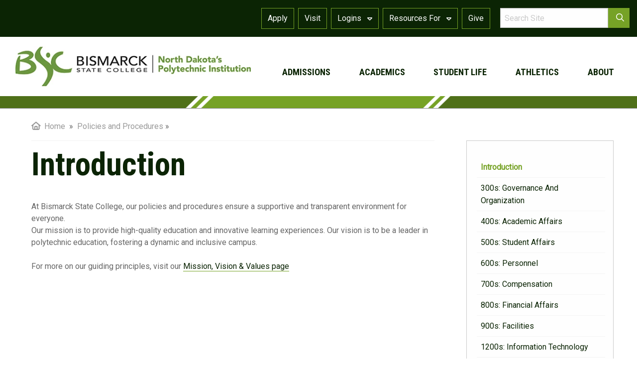

--- FILE ---
content_type: text/html; charset=utf-8
request_url: https://bismarckstate.edu/Policies-and-Procedures/100s-Introduction/
body_size: 37398
content:



<!DOCTYPE html>
<html lang="en">
<head>
    <title>Introduction | Bismarck State College</title>
    <meta name="keywords" content="policies, procedures, Bismarck State College, introduction policies, campus policies, governance, compliance, academic policies, student policies, administrative policies, NDUS policies, SBHE policies, BSC, North Dakota's Polytechnic Institution," /><meta name="description" content="Explore introductory policies at Bismarck State College, covering governance, compliance, academic guidelines, student regulations, and administrative procedures aligned with NDUS and SBHE policies. North Dakota's Polytechnic Institution." /><meta property="og:description" content="Explore introductory policies at Bismarck State College, covering governance, compliance, academic guidelines, student regulations, and administrative procedures aligned with NDUS and SBHE policies. North Dakota's Polytechnic Institution." /><meta property="og:title" content="Introduction" /><meta property="og:type" content="article" /><meta property="og:url" content="https://bismarckstate.edu/Policies-and-Procedures/100s-Introduction/" />
    <!-- Google Tag Manager -->
        <script>    (function (w, d, s, l, i) {
                w[l] = w[l] || []; w[l].push({ 'gtm.start':
        new Date().getTime(), event: 'gtm.js'
                }); var f = d.getElementsByTagName(s)[0],
        j = d.createElement(s), dl = l != 'dataLayer' ? '&l=' + l : ''; j.async = true; j.src =
        'https://www.googletagmanager.com/gtm.js?id=' + i + dl; f.parentNode.insertBefore(j, f);
            })(window, document, 'script', 'dataLayer', 'GTM-W8N6QTT');</script>
        <!-- End Google Tag Manager -->

    <!--chatbot-->
          <script type="text/javascript">
      (function(botId) {
        window.mongooseCadenceChat = {
          blobContainer: "https://stcadencechatprodassets.blob.core.windows.net/assets",
          botpressBotId: botId,
          clientFilename: "cadence-chat-v2.js",
          initFilename: "initialize-v2.js",
          host: "https://mongoose.botpress.cloud"
        };

        // Load Chat
        let el0 = document.createElement("script");
        el0.async = 1;
        el0.src = window.mongooseCadenceChat.blobContainer + "/" + window.mongooseCadenceChat.initFilename;
        const fse1 = document.getElementsByTagName("script")[0];
        fse1.parentNode.insertBefore(el0, fse1);
      })("bismarck-state-college-200022");
    </script>

    <meta name="HandheldFriendly" content="True">
    <meta name="MobileOptimized" content="320">
	<meta name="format-detection" content="telephone=no">
    <meta charset="utf-8">
    <meta http-equiv="X-UA-Compatible" content="IE=edge">
    <meta name="viewport" content="width=device-width, initial-scale=1.0">

    <link href="/includes/foundation/css/foundation.css" rel="stylesheet" />
    <link href="/includes/foundation/css/app-sub.css" rel="stylesheet" />
    <link href="/includes/foundation/css/stacktable.css" rel="stylesheet" />
    <link href="https://fonts.googleapis.com/css?family=Roboto|Roboto+Condensed:400,700&display=swap" rel="stylesheet">

    <link rel="apple-touch-icon" sizes="57x57" href="/includes/favicon/apple-icon-57x57.png" />
    <link rel="apple-touch-icon" sizes="60x60" href="/includes/favicon/apple-icon-60x60.png" />
    <link rel="apple-touch-icon" sizes="72x72" href="/includes/favicon/apple-icon-72x72.png" />
    <link rel="apple-touch-icon" sizes="76x76" href="/includes/favicon/apple-icon-76x76.png" />
    <link rel="apple-touch-icon" sizes="114x114" href="/includes/favicon/apple-icon-114x114.png" />
    <link rel="apple-touch-icon" sizes="120x120" href="/includes/favicon/apple-icon-120x120.png" />
    <link rel="apple-touch-icon" sizes="144x144" href="/includes/favicon/apple-icon-144x144.png" />
    <link rel="apple-touch-icon" sizes="152x152" href="/includes/favicon/apple-icon-152x152.png" />
    <link rel="apple-touch-icon" sizes="180x180" href="/includes/favicon/apple-icon-180x180.png" />
    <link rel="icon" type="image/png" sizes="192x192"  href="/includes/favicon/android-icon-192x192.png" />
    <link rel="icon" type="image/png" sizes="32x32" href="/includes/favicon/favicon-32x32.png" />
    <link rel="icon" type="image/png" sizes="96x96" href="/includes/favicon/favicon-96x96.png" />
    <link rel="icon" type="image/png" sizes="16x16" href="/includes/favicon/favicon-16x16.png" />
    <link rel="manifest" href="/includes/favicon/manifest.json" />
    <meta name="msapplication-TileColor" content="#ffffff">
    <meta name="msapplication-TileImage" content="/includes/favicon/ms-icon-144x144.png" />
    <meta name="theme-color" content="#ffffff">

      <script type="application/ld+json">
        {
          "@context": "https://schema.org",
          "@type": "CollegeOrUniversity",
          "url": "www.bismarckstate.edu",
          "name": "Bismarck State College",
          "contactPoint": {
            "@type": "ContactPoint",
            "telephone": "+1-701-224-5400",
            "contactType": "General Information"
          }
        }
    </script>
    
    <script src="/includes/js/jquery-3.3.1.min.js" type="text/javascript"></script>   
    <script src="/includes/js/jquery-ui-1.12.1.min.js" type="text/javascript"></script>
    <link href="/includes/js/css/jquery-1.12.1/jquery-ui-1.12.1.min.css" rel="stylesheet" />
</head>
<body>
    <!-- Google Tag Manager (noscript) -->
        <noscript><iframe src="https://www.googletagmanager.com/ns.html?id=GTM-W8N6QTT"
        height="0" width="0" style="display:none;visibility:hidden"></iframe></noscript>
        <!-- End Google Tag Manager (noscript) -->
    <form method="post" action="./" id="form1">
<div class="aspNetHidden">
<input type="hidden" name="__EVENTTARGET" id="__EVENTTARGET" value="" />
<input type="hidden" name="__EVENTARGUMENT" id="__EVENTARGUMENT" value="" />
<input type="hidden" name="__VIEWSTATE" id="__VIEWSTATE" value="/[base64]/[base64]" />
</div>

<script type="text/javascript">
//<![CDATA[
var theForm = document.forms['form1'];
if (!theForm) {
    theForm = document.form1;
}
function __doPostBack(eventTarget, eventArgument) {
    if (!theForm.onsubmit || (theForm.onsubmit() != false)) {
        theForm.__EVENTTARGET.value = eventTarget;
        theForm.__EVENTARGUMENT.value = eventArgument;
        theForm.submit();
    }
}
//]]>
</script>


<script src="/WebResource.axd?d=J2426utu5kEE3fdTiWc2kiFXcSQQTRqcRe8TQEg5GeR0CD0JHuPAUTBqQc8nFj-yxHynnEOph70UXiKQnhD_iJt1PpI1&amp;t=638883271099574018" type="text/javascript"></script>


<script src="/ScriptResource.axd?d=FpIkqUXiiww7A-CqAAjlcpBpaavawYJ3rEKfR6VvQ4WKVZ5qe4jJ9mZhK6eAUuVi4fD3TTjRsaOLx3bGtYcaeCuTeubNDB4rhpGm_oyOuS3AhUYbIJ2RNKf9hktux5zACXMsqjtmQLb0N1LGLJdLbIKekQJyrS1WwEErLdE2anbGfs1RDmU-xo0PdzpLGkbXit7irA2" type="text/javascript"></script>
<div class="aspNetHidden">

	<input type="hidden" name="__VIEWSTATEGENERATOR" id="__VIEWSTATEGENERATOR" value="4C925B74" />
	<input type="hidden" name="__SCROLLPOSITIONX" id="__SCROLLPOSITIONX" value="0" />
	<input type="hidden" name="__SCROLLPOSITIONY" id="__SCROLLPOSITIONY" value="0" />
	<input type="hidden" name="__EVENTVALIDATION" id="__EVENTVALIDATION" value="/wEdAAN0yCuXM+r7/55sHGz7YCyjSyisH4Mx8en6KCTxyuNtECcINm3pJb63R+IYww/d8Q3MIMRPHHvgWTTma8nTeybKkL540Q==" />
</div>
        <a class="sr-only" href="#content-container">Skip to main content</a>
        <h1 class="sr-only"><span id="lblPageTitle">Introduction</span> | Bismarck State College</h1>        
        <script type="text/javascript">
//<![CDATA[
Sys.WebForms.PageRequestManager._initialize('ctl00$smImages', 'form1', [], [], [], 90, 'ctl00');
//]]>
</script>

        <div id="toTheTop"><a href="#" class="to-top-btn"><i class="fa fa-angle-double-up"></i><span class="sr-only">to the top of the page</span></a></div>
        <div id="body-container">
            
            <div id="top-container-sub">
                

<div id="mobileOpenClose">
    <div id="nav-icon">
        <span></span>
        <span></span>
        <span></span>
    </div>
</div>
<div id="scrollDesktopMenu">            
    <ul>      
        <li><a href="/academics/">Academics</a></li>
        <li><a href="/admissions/">Admissions</a></li>
        <li><a href="/"><img src="/img/logo_small_w.png" alt="Home Page" /></a></li>
        <li><a href="/students/">Student Life</a></li>     
        <li><a href="/about/">About</a></li>          
    </ul>
</div>
<div id="scrollDesktopMenuMobile">
    <a href="/"><img src="/img/logo_small_w.png" alt="Home Page" /></a>
</div>
<div id="theMobileNavigation">
    <ul>
        <li><a href="/admissions/">Admissions</a><a href="#mobile-sub-nav2" id="moreArrow2" aria-label="show additional navigation items 2" class="more-arrow"><span class="sr-only">show additional nav menu 2</span></a><div id="mobile-sub-nav2" class="mobile-sub-nav"><ul><li><a href="/admissions/RequestInformation/" ><div class="drop-menu-nav-headline">Request Information</div></a></li><li><a href="/admissions/VisitCampus/" ><div class="drop-menu-nav-headline">Schedule a Visit</div></a></li><li><a href="/admissions/#studentResources" ><div class="drop-menu-nav-headline">How to Apply</div></a></li><li><a href="/admissions/Parents/" ><div class="drop-menu-nav-headline">Parents & Families</div></a></li><li><a href="/admissions/Contact/" ><div class="drop-menu-nav-headline">Contact Us</div></a></li><li><a href="/academics/registration/Flex-Start-Classes/" ><div class="drop-menu-nav-headline">Flex Start</div></a></li><li><a href="/admissions/Counselors/" ><div class="drop-menu-nav-headline">High School Counselors</div></a></li><li><a href="/academics/CollegeCreditinHighSchool/" ><div class="drop-menu-nav-headline">College Credit in HS (Dual Credit/Early Entry)</div></a></li><li><a href="https://bscflex.com/" target="_blank"><div class="drop-menu-nav-headline">Adult Students</div></a></li><li><a href="/admissions/PayingForCollege/" ><div class="drop-menu-nav-headline">Cost & Aid</div></a></li><li><a href="/admissions/payingforcollege/tuitionfees/WaiversandGuidelines/" >Waivers</a></li><li><a href="/admissions/PayingForCollege/" >Paying for College</a></li><li><a href="https://bismarckstate.edu/admissions/payingforcollege/applyingforaid/" target="_blank">Financial Aid</a></li><li><a href="/admissions/PayingForCollege/TuitionFees/" >Tuition & Fees</a></li><li><a href="/admissions/PayingForCollege/Scholarships/" >Scholarships</a></li><li><a href="/admissions/PayingForCollege/BillingPayment/" >Payment Options & Billing</a></li></ul></div></li>
        <li><a href="/academics/">Academics</a><a href="#mobile-sub-nav3" id="moreArrow3" aria-label="show additional navigation items 3" class="more-arrow"><span class="sr-only">show additional nav menu 3</span></a><div id="mobile-sub-nav3" class="mobile-sub-nav"><ul><li><a href="/academics/#academicsSearch" ><div class="drop-menu-nav-headline">Programs & Degrees</div></a></li><li><a href="https://bismarckstate.edu/bsc-online/degree/" target="_blank">Online Programs and Classes</a></li><li><a href="https://bscflex.com/" target="_blank"><div class="drop-menu-nav-headline">Adult Students</div></a></li><li><a href="https://bismarckstate.edu/academics/cbe/" target="_blank">Competency-Based Education</a></li><li><a href="/academics/CollegeCreditinHighSchool/" >Dual Credit & Early Entry</a></li><li><a href="/academics/programs/" >All Programs and Degrees</a></li><li><a href="/academics/academicresources/" ><div class="drop-menu-nav-headline">Academic Resources</div></a></li><li><a href="/academics/academicresources/campusconnectionhelp/ScheduleofClasses/" >Schedule of Classes</a></li><li><a href="/academics/registration/Flex-Start-Classes/" >Flex Start Classes</a></li><li><a href="https://shopbookstore.bismarckstate.edu/home.aspx" target="_blank">Bookstore</a></li><li><a href="/academics/academicresources/CampusConnectionHelp/" >Campus Connection Help</a></li><li><a href="http://catalog.bismarckstate.edu/" target="_blank">Catalog</a></li><li><a href="/academics/academicresources/Library/" >Library</a></li><li><a href="/academics/academicservices/" ><div class="drop-menu-nav-headline">Academic Services</div></a></li><li><a href="/academics/academicservices/AcademicTesting/" >Testing</a></li><li><a href="/academics/academicservices/tutoring/" >Tutoring</a></li><li><a href="https://bismarckstate.edu/academics/academicservices/prior/" target="_blank">Prior Learning</a></li><li><a href="/academics/academicservices/academicadvising/" >Academic Advising </a></li><li><a href="/academics/records/" ><div class="drop-menu-nav-headline">Academic Records</div></a></li><li><a href="/academics/records/personalinfo/" >Personal Information</a></li><li><a href="/academics/records/transcriptrequest/" >Transcript Request</a></li><li><a href="/academics/records/calendarsdeadlines/" >Calendar & Deadlines</a></li><li><a href="/academics/Registration/" >Registration</a></li><li><a href="https://bismarckstate.edu/academics/records/withdrawdrop/" target="_blank">Withdraw/Drop</a></li><li><a href="/academics/graduation/" ><div class="drop-menu-nav-headline">Graduation/Commencement</div></a></li><li><a href="/academics/graduation/diploma/" >Diploma Reorder</a></li><li><a href="/academics/graduation/prepare/" >Apply to Graduate</a></li><li><a href="/academics/graduation/ReverseTransfer/" >Reverse Transfer</a></li><li><a href="/bsc-online/" ><div class="drop-menu-nav-headline">Blackboard & Infobase</div></a></li></ul></div></li> 
        <li><a href="/students/">Student Life</a><a href="#mobile-sub-nav4" id="moreArrow4" aria-label="show additional navigation items 4" class="more-arrow"><span class="sr-only">show additional nav menu 4</span></a><div id="mobile-sub-nav4" class="mobile-sub-nav"><ul><li><a href="/students/campuslife/" ><div class="drop-menu-nav-headline">Student Life</div></a></li><li><a href="/students/campuslife/housingoptions/" >Housing Options</a></li><li><a href="/students/campuslife/Dining/" >Dining Service</a></li><li><a href="/students/campuslife/getinvolved/" >Get Involved</a></li><li><a href="/students/resources/studentunion/" >Student Union</a></li><li><a href="/students/campuslife/HealthandWellness/" >BSC Aquatic & Wellness Center</a></li><li><a href="https://bscmystics.com/landing/index" target="_blank"><div class="drop-menu-nav-headline">Athletics</div></a></li><li><a href="/employment/Student-Employment/" ><div class="drop-menu-nav-headline">Student Employment</div></a></li><li><a href="/students/services/" ><div class="drop-menu-nav-headline">Student Services</div></a></li><li><a href="https://bismarckstate.edu/events" target="_blank"><div class="drop-menu-nav-headline">Events</div></a></li><li><a href="/students/services/counseling/" >Mystic Advising & Counseling Center (MACC)</a></li><li><a href="https://bismarckstate.edu/students/services/careers/" target="_blank">Career Services</a></li><li><a href="https://bismarckstate.edu/students/services/counseling/PersonalCounseling/" target="_blank">Solution Focused Counseling</a></li><li><a href="/students/services/accessibility/" >Student Accessibility</a></li><li><a href="/students/resources/itsupport/" >IT Support</a></li><li><a href="https://bismarckstate.edu/military-and-veterans-affairs/" target="_blank">Military Affairs</a></li><li><a href="/students/resources/" ><div class="drop-menu-nav-headline">Student Resources</div></a></li><li><a href="/students/resources/HealthandSafety/" >Health and Safety</a></li><li><a href="/students/resources/studentpolicies/" >Student Policies</a></li><li><a href="/students/resources/handbook/" >Student Handbook</a></li><li><a href="/forms/GeneralConcernReport/" >Report a Concern</a></li></ul></div></li>
        <li><a href="https://bscathletics.com/" target="_blank">Athletics</a></li>
        <li><a href="/about/">About</a><a href="#mobile-sub-nav1" id="moreArrow1" aria-label="show additional navigation items 1" class="more-arrow"><span class="sr-only">show additional nav menu 1</span></a><div id="mobile-sub-nav1" class="mobile-sub-nav"><ul><li><a href="/about/FastFacts/" ><div class="drop-menu-nav-headline">Fast Facts</div></a></li><li><a href="/about/leadership/" ><div class="drop-menu-nav-headline">Leadership</div></a></li><li><a href="/polytechnic/What-is-a-Polytechnic/" ><div class="drop-menu-nav-headline">Polytechnic Institution</div></a></li><li><a href="/about/history/" ><div class="drop-menu-nav-headline">History</div></a></li><li><a href="https://bismarckstate.edu/about/visionmission/" target="_blank"><div class="drop-menu-nav-headline"> Vision and Mission</div></a></li><li><a href="https://bismarckstate.edu/about/accreditations/" target="_blank"><div class="drop-menu-nav-headline">Accreditation</div></a></li><li><a href="https://bismarckstate.edu/employment/" target="_blank"><div class="drop-menu-nav-headline">Employment</div></a></li><li><a href="/about/community/" ><div class="drop-menu-nav-headline">Community</div></a></li><li><a href="https://bismarckstate.edu/about/Campus-Facilities/" target="_blank"><div class="drop-menu-nav-headline">Campus Facilities</div></a></li><li><a href="/about/InstitutionalAssessment/" ><div class="drop-menu-nav-headline">Institutional Assessment</div></a></li><li><a href="/about/InstitutionalEffectiveness/" ><div class="drop-menu-nav-headline">Institutional Effectiveness</div></a></li><li><a href="/about/staff/" ><div class="drop-menu-nav-headline">Employee Directory</div></a></li><li><a href="https://bismarckstate.edu/about/consumer/" target="_blank"><div class="drop-menu-nav-headline">Consumer Information</div></a></li><li><a href="/about/contact/" ><div class="drop-menu-nav-headline">Contact Us</div></a></li></ul></div></li>
        <li>
            <a href="/resources/current-students/">Logins</a>
            <a href="#mobile-sub-navMyBSC" id="moreArrowMyBSC" class="more-arrow"><span class="sr-only">show more Logins</span></a>
            <div id="mobile-sub-navMyBSC" class="mobile-sub-nav">
                <ul>
                        <li><a href='https://online.bismarckstate.edu/' target="_blank" > Blackboard</a></li>
                    
                        <li><a href='https://my.bismarckstate.edu/_kgo_bismarck_main_campus/persona_selector/index' target="_blank" > myBSC Portal</a></li>
                    
                        <li><a href='https://studentadmin.connectnd.us/NDCSPRD/signon.html' target="_blank" > Campus Connection</a></li>
                    
                        <li><a href='https://login.microsoftonline.com/' target="_blank" > Email</a></li>
                    
                        <li><a href='/students/resources/itsupport/login/'  > Login Help</a></li>
                    </ul>
            </div>
        </li>  
        <li>
            <a href="/resources/">Resources For</a>
            <a href="#mobile-sub-navInfo" id="moreArrowInfo" class="more-arrow"><span class="sr-only">show more resources</span></a>
            <div id="mobile-sub-navInfo" class="mobile-sub-nav">
                <ul>
                        <li><a href='https://bismarckstate.edu/students/services/accessibility/digitalaccessibility/' target="_blank">Digital Accessibility</a></li>
                    
                        <li><a href='/resources/current-students/' >Current Students</a></li>
                    
                        <li><a href='/admissions/Parents/' >Parents & Families</a></li>
                    
                        <li><a href='https://bscflex.com/' target="_blank">Adult Students</a></li>
                    
                        <li><a href='/energy' >Energy</a></li>
                    
                        <li><a href='/cybersecurity' >Cybersecurity</a></li>
                    
                        <li><a href='/military-and-veterans-affairs/' >Military</a></li>
                    
                        <li><a href='/ContinuingEducation/' >Continuing Education</a></li>
                    
                        <li><a href='/resources/Faculty-and-Staff/' >Faculty & Staff</a></li>
                    
                        <li><a href='/alumnifoundation/' >Alumni & Foundation</a></li>
                    
                        <li><a href='/polytechnic' >Polytechnic</a></li>
                    
                        <li><a href='/students/resources/HealthandSafety/' >Health and Safety </a></li>
                    
                        <li><a href='/Policies-and-Procedures/' >Policies and Procedures</a></li>
                    </ul>
            </div>
        </li>       
    </ul>    
     <ul>
         <li><a href="https://bsc01.my.site.com/apply" target="_blank">Apply</a></li> 
         <li><a href="/admissions/visitcampus/">Visit</a></li>          
        <li><a href="/alumnifoundation/foundation/waystogive">Give</a></li>                       
        <li><a href="/search/"><i class="fa fa-search"></i> Search</a></li> 
    </ul>
</div>
<div id="top-row-mobile">
    <div class="grid-x">
        <div class="small-12 cell">
             <a href="/">
                <picture>                    
                    <source srcset="/img/home_master/logo_white_horizontal_poly.png?format=webp" type="image/webp">
                    <source srcset="/img/home_master/logo_white_horizontal_poly.png" type="image/png" style="width:100%;max-width:365px">
                    <img src="/img/home_master/logo_white_horizontal_poly.png" alt="Return to Homepage" />
                </picture>                
            </a> 
        </div>
        <div id="top-row-mobile-search" class="small-12 cell text-right">
            <a href="/search/"><i class="fas fa-search" aria-label="search" lang="en"></i><span class="sr-only">Search</span></a> 
        </div>
    </div>
</div>


<div id="top-row">
    <div id="navigation-row-upper-container">
        <div class="grid-container grid-x">
            <div class="small-2" id="iconContainer">
                &nbsp;               
            </div>
            <div class="small-10">
                <div class="grid-x" id="searchResourceContainer">
                    <div id="theTopResources" class="small-9 cell">   
                        <a href="https://bsc01.my.site.com/apply" target="_blank"><div class="navButton">Apply</div></a>
                        <a href="/admissions/visitcampus/"><div class="navButton">Visit</div></a> 
                        <div id="navMyBSC" class="navButton"><a href="/resources/Current-Students/">Logins&nbsp;<i class="fas fa-sort-down"></i></a>
                            <div id="myBSCDrop">
                                <ul>
                                        <li><a href='https://online.bismarckstate.edu/' target="_blank"> Blackboard</a></li>
                                    
                                        <li><a href='https://my.bismarckstate.edu/_kgo_bismarck_main_campus/persona_selector/index' target="_blank"> myBSC Portal</a></li>
                                    
                                        <li><a href='https://studentadmin.connectnd.us/NDCSPRD/signon.html' target="_blank"> Campus Connection</a></li>
                                    
                                        <li><a href='https://login.microsoftonline.com/' target="_blank"> Email</a></li>
                                    
                                        <li><a href='/students/resources/itsupport/login/' > Login Help</a></li>
                                    </ul>
                            </div>
                        </div> 
                        <div id="navResource" class="navButton"><a href="/resources/">Resources For&nbsp;<i class="fas fa-sort-down"></i></a>
                            <div id="resourceDrop">
                                <ul>
                                        <li><a href='https://bismarckstate.edu/students/services/accessibility/digitalaccessibility/' target="_blank">  Digital Accessibility</a></li>
                                    
                                        <li><a href='/resources/current-students/' >  Current Students</a></li>
                                    
                                        <li><a href='/admissions/Parents/' >  Parents & Families</a></li>
                                    
                                        <li><a href='https://bscflex.com/' target="_blank">  Adult Students</a></li>
                                    
                                        <li><a href='/energy' >  Energy</a></li>
                                    
                                        <li><a href='/cybersecurity' >  Cybersecurity</a></li>
                                    
                                        <li><a href='/military-and-veterans-affairs/' >  Military</a></li>
                                    
                                        <li><a href='/ContinuingEducation/' >  Continuing Education</a></li>
                                    
                                        <li><a href='/resources/Faculty-and-Staff/' >  Faculty & Staff</a></li>
                                    
                                        <li><a href='/alumnifoundation/' >  Alumni & Foundation</a></li>
                                    
                                        <li><a href='/polytechnic' >  Polytechnic</a></li>
                                    
                                        <li><a href='/students/resources/HealthandSafety/' >  Health and Safety </a></li>
                                    
                                        <li><a href='/Policies-and-Procedures/' >  Policies and Procedures</a></li>
                                    </ul>
                            </div>
                        </div>  
                        <a href="/alumnifoundation/foundation/waystogive"><div class="navButton">Give</div></a>
                    </div>
                    <div id="topNav_theTopSearchBox" class="small-3 cell" onkeypress="javascript:return WebForm_FireDefaultButton(event, &#39;topNav_lnkBtnTopSearch&#39;)">
	                           
                        <div class="grid-x">
                            <div class="small-10" id="topSearchBox">
                                <label class="sr-only" for="topNav_txtTopSearch">Site Search:</label><input name="ctl00$topNav$txtTopSearch" type="text" id="topNav_txtTopSearch" placeholder="Search Site" />
                            </div>
                            <div class="small-2" id="topSearchIcon">
                                <a id="topNav_lnkBtnTopSearch" href="javascript:__doPostBack(&#39;ctl00$topNav$lnkBtnTopSearch&#39;,&#39;&#39;)">
                                    <div><i class="fas fa-search" aria-label="search" lang="en"></i><span class="sr-only">Search</span></div>
                                </a>
                            </div>
                        </div>
                    
</div>                    
                </div> 
            </div>
        </div>
    </div>

    <div class="grid-container">
        <div class="grid-x" id="top-desktop-logo-button">
            <div id="logocell" class="small-5 cell">
                <a href="/">                    
                    <picture>                    
                        <source srcset="/img/logo_hor_500x117.png?format=webp" type="image/webp">
                        <source srcset="/img/logo_hor_500x117.png" type="image/png" style="width:100%;max-width:365px">
                        <img src="/img/logo_hor_500x117.png" alt="Bismarck State College - North Dakota's Polytechnic Institution" />
                    </picture>                
                </a>                
            </div>
            
            <div id="navCell" class="small-7 cell">
                <div id="navigation-row-lower" class="grid-container">
                <div id="navigation-row-lower-container">
                    <div id="navULcontain">
                        <ul>
                            <li><a href="/admissions/">admissions</a><div class="drop-menu"><div class="grid-x"><div class="medium-2 large-5 cell drop-menu-image"><img src="/uploads/MenuImages/menu_admissions_800x450.jpg" alt="photo of student for admissions" /><div class="drop-menu-image-caption">Bismarck State College offers a rich college experience with a tuition you can actually live with. </div></div><div class="medium-10 large-7 cell drop-menu-image-navigation"><div class="grid-x"><div class="small-6"><ul><li><a href="/admissions/RequestInformation/" ><div class="drop-menu-nav-headline">Request Information</div></a></li><li><a href="/admissions/VisitCampus/" ><div class="drop-menu-nav-headline">Schedule a Visit</div></a></li><li><a href="/admissions/#studentResources" ><div class="drop-menu-nav-headline">How to Apply</div></a></li><li><a href="/admissions/Parents/" ><div class="drop-menu-nav-headline">Parents & Families</div></a></li><li><a href="/admissions/Contact/" ><div class="drop-menu-nav-headline">Contact Us</div></a></li><li><a href="/academics/registration/Flex-Start-Classes/" ><div class="drop-menu-nav-headline">Flex Start</div></a></li><li><a href="/admissions/Counselors/" ><div class="drop-menu-nav-headline">High School Counselors</div></a></li></ul></div><div class="small-6"><ul><li><a href="/academics/CollegeCreditinHighSchool/" ><div class="drop-menu-nav-headline">College Credit in HS (Dual Credit/Early Entry)</div></a></li><li><a href="https://bscflex.com/" target="_blank"><div class="drop-menu-nav-headline">Adult Students</div></a></li><li><a href="/admissions/PayingForCollege/" ><div class="drop-menu-nav-headline">Cost & Aid</div></a></li><li><a href="/admissions/payingforcollege/tuitionfees/WaiversandGuidelines/" >Waivers</a></li><li><a href="/admissions/PayingForCollege/" >Paying for College</a></li><li><a href="https://bismarckstate.edu/admissions/payingforcollege/applyingforaid/" target="_blank">Financial Aid</a></li><li><a href="/admissions/PayingForCollege/TuitionFees/" >Tuition & Fees</a></li><li><a href="/admissions/PayingForCollege/Scholarships/" >Scholarships</a></li><li><a href="/admissions/PayingForCollege/BillingPayment/" >Payment Options & Billing</a></li></ul></div></div></div></div></div></li>                                                                    
                            <li><a href="/academics/">academics</a><div class="drop-menu"><div class="grid-x"><div class="medium-2 large-5 cell drop-menu-image"><img src="/uploads/MenuImages/academics800x450.jpg" alt="photo of student for academics" /></div><div class="medium-10 large-7 cell drop-menu-image-navigation"><div class="grid-x"><div class="small-6"><ul><li><a href="/academics/#academicsSearch" ><div class="drop-menu-nav-headline">Programs & Degrees</div></a></li><li><a href="https://bismarckstate.edu/bsc-online/degree/" target="_blank">Online Programs and Classes</a></li><li><a href="https://bismarckstate.edu/academics/cbe/" target="_blank">Competency-Based Education</a></li><li><a href="/academics/CollegeCreditinHighSchool/" >Dual Credit & Early Entry</a></li><li><a href="/academics/programs/" >All Programs and Degrees</a></li><li><a href="/academics/academicresources/" ><div class="drop-menu-nav-headline">Academic Resources</div></a></li><li><a href="/academics/academicresources/campusconnectionhelp/ScheduleofClasses/" >Schedule of Classes</a></li><li><a href="/academics/registration/Flex-Start-Classes/" >Flex Start Classes</a></li><li><a href="https://shopbookstore.bismarckstate.edu/home.aspx" target="_blank">Bookstore</a></li><li><a href="/academics/academicresources/CampusConnectionHelp/" >Campus Connection Help</a></li><li><a href="http://catalog.bismarckstate.edu/" target="_blank">Catalog</a></li><li><a href="/academics/academicresources/Library/" >Library</a></li><li><a href="/academics/academicservices/" ><div class="drop-menu-nav-headline">Academic Services</div></a></li><li><a href="/academics/academicservices/AcademicTesting/" >Testing</a></li><li><a href="/academics/academicservices/tutoring/" >Tutoring</a></li><li><a href="https://bismarckstate.edu/academics/academicservices/prior/" target="_blank">Prior Learning</a></li><li><a href="/academics/academicservices/academicadvising/" >Academic Advising </a></li></ul></div><div class="small-6"><ul><li><a href="https://bscflex.com/" target="_blank"><div class="drop-menu-nav-headline">Adult Students</div></a></li><li><a href="/academics/records/" ><div class="drop-menu-nav-headline">Academic Records</div></a></li><li><a href="/academics/records/personalinfo/" >Personal Information</a></li><li><a href="/academics/records/transcriptrequest/" >Transcript Request</a></li><li><a href="/academics/records/calendarsdeadlines/" >Calendar & Deadlines</a></li><li><a href="/academics/Registration/" >Registration</a></li><li><a href="https://bismarckstate.edu/academics/records/withdrawdrop/" target="_blank">Withdraw/Drop</a></li><li><a href="/academics/graduation/" ><div class="drop-menu-nav-headline">Graduation/Commencement</div></a></li><li><a href="/academics/graduation/diploma/" >Diploma Reorder</a></li><li><a href="/academics/graduation/prepare/" >Apply to Graduate</a></li><li><a href="/academics/graduation/ReverseTransfer/" >Reverse Transfer</a></li><li><a href="/bsc-online/" ><div class="drop-menu-nav-headline">Blackboard & Infobase</div></a></li></ul></div></div></div></div></div></li>
                            <li><a href="/students/">student life</a><div class="drop-menu"><div class="grid-x"><div class="medium-2 large-5 cell drop-menu-image"><img src="/uploads/MenuImages/BSC-Cornhole-448.jpg" alt="photo of student for student life" /><div class="drop-menu-image-caption">Life at BSC is about more than earning a degree. It’s your time to explore new interests, try new things and dive into the experiences you’ll remember for a lifetime.</div></div><div class="medium-10 large-7 cell drop-menu-image-navigation"><div class="grid-x"><div class="small-6"><ul><li><a href="/students/campuslife/" ><div class="drop-menu-nav-headline">Student Life</div></a></li><li><a href="/students/campuslife/housingoptions/" >Housing Options</a></li><li><a href="/students/campuslife/Dining/" >Dining Service</a></li><li><a href="/students/campuslife/getinvolved/" >Get Involved</a></li><li><a href="/students/resources/studentunion/" >Student Union</a></li><li><a href="/students/campuslife/HealthandWellness/" >BSC Aquatic & Wellness Center</a></li><li><a href="https://bscmystics.com/landing/index" target="_blank"><div class="drop-menu-nav-headline">Athletics</div></a></li><li><a href="/employment/Student-Employment/" ><div class="drop-menu-nav-headline">Student Employment</div></a></li><li><a href="https://bismarckstate.edu/events" target="_blank"><div class="drop-menu-nav-headline">Events</div></a></li></ul></div><div class="small-6"><ul><li><a href="/students/services/" ><div class="drop-menu-nav-headline">Student Services</div></a></li><li><a href="/students/services/counseling/" >Mystic Advising & Counseling Center (MACC)</a></li><li><a href="https://bismarckstate.edu/students/services/careers/" target="_blank">Career Services</a></li><li><a href="https://bismarckstate.edu/students/services/counseling/PersonalCounseling/" target="_blank">Solution Focused Counseling</a></li><li><a href="/students/services/accessibility/" >Student Accessibility</a></li><li><a href="/students/resources/itsupport/" >IT Support</a></li><li><a href="https://bismarckstate.edu/military-and-veterans-affairs/" target="_blank">Military Affairs</a></li><li><a href="/students/resources/" ><div class="drop-menu-nav-headline">Student Resources</div></a></li><li><a href="/students/resources/HealthandSafety/" >Health and Safety</a></li><li><a href="/students/resources/studentpolicies/" >Student Policies</a></li><li><a href="/students/resources/handbook/" >Student Handbook</a></li><li><a href="/forms/GeneralConcernReport/" >Report a Concern</a></li></ul></div></div></div></div></div></li>                          
                            <li><a href="https://bscathletics.com/" target="blank">athletics</a></li>
                            <li><a href="/about/">about</a><div class="drop-menu"><div class="grid-x"><div class="medium-2 large-5 cell drop-menu-image"><img src="/uploads/MenuImages/JSC_about800x450.jpg" alt="photo of student for about" /><div class="drop-menu-image-caption">Welcome to Bismarck State College and to your opportunity to discover the next version of you.</div></div><div class="medium-10 large-7 cell drop-menu-image-navigation"><div class="grid-x"><div class="small-6"><ul><li><a href="/about/FastFacts/" ><div class="drop-menu-nav-headline">Fast Facts</div></a></li><li><a href="/about/leadership/" ><div class="drop-menu-nav-headline">Leadership</div></a></li><li><a href="/polytechnic/What-is-a-Polytechnic/" ><div class="drop-menu-nav-headline">Polytechnic Institution</div></a></li><li><a href="/about/history/" ><div class="drop-menu-nav-headline">History</div></a></li><li><a href="https://bismarckstate.edu/about/visionmission/" target="_blank"><div class="drop-menu-nav-headline"> Vision and Mission</div></a></li><li><a href="https://bismarckstate.edu/about/accreditations/" target="_blank"><div class="drop-menu-nav-headline">Accreditation</div></a></li><li><a href="https://bismarckstate.edu/employment/" target="_blank"><div class="drop-menu-nav-headline">Employment</div></a></li></ul></div><div class="small-6"><ul><li><a href="/about/community/" ><div class="drop-menu-nav-headline">Community</div></a></li><li><a href="https://bismarckstate.edu/about/Campus-Facilities/" target="_blank"><div class="drop-menu-nav-headline">Campus Facilities</div></a></li><li><a href="/about/InstitutionalAssessment/" ><div class="drop-menu-nav-headline">Institutional Assessment</div></a></li><li><a href="/about/InstitutionalEffectiveness/" ><div class="drop-menu-nav-headline">Institutional Effectiveness</div></a></li><li><a href="/about/staff/" ><div class="drop-menu-nav-headline">Employee Directory</div></a></li><li><a href="https://bismarckstate.edu/about/consumer/" target="_blank"><div class="drop-menu-nav-headline">Consumer Information</div></a></li><li><a href="/about/contact/" ><div class="drop-menu-nav-headline">Contact Us</div></a></li></ul></div></div></div></div></div></li> 
                        </ul>
                    </div>
                </div>
                </div>
            </div>
        </div>
    </div> 
</div>


<style>
    #coronaUpdate {
        color:#FFF;
        font-size:1.5rem;
        font-family: 'Roboto', sans-serif;
        background:#5F801E !important;
        text-align:center;
        padding:1rem 1rem;
        border-bottom:1px solid #0B2404;
		display: none
    }
        #coronaUpdate a {
            color:#FFF;
            font-size:1.25rem !important;
            text-transform:uppercase;
            text-decoration:underline;
        }
        #coronaUpdate a:hover {
            color:#e7e7e7;           
        }
</style>
<div id="coronaUpdate">    
    <i class="fas fa-exclamation-triangle"></i>&nbsp;&nbsp;<a href="/news/Return-to-Campus/">BSC COVID UPDATES & INFORMATION</a>
</div>
                
            </div>
            
            <div id="header-container">
                
                <div id="pnlNonFeatureImage">
	
                    <div class="grid-container">
                        <div id="nonFeatured"></div>
                        
                        <div id="NonfeaturedTextContent"></div>
                    </div>
                
</div>
            </div>

            <div id="content-container">
                <div class="grid-container">
                    <div class="grid-x">
                        <div id="subNavmobileOpenClose">
                            <div id="subnav-icon">
                                <span></span>
                                <span></span>
                                <span></span>
                            </div>
                        </div>
                        <div id="subpageNavigation" class="small-12 large-3 cell large-order-2">
	
<div id="nav-wrap">  
    
            
<ul class="subpage-nav">
<li>
            
            
            
            <a id="cms6nav_rpt_siteNav_linkNavURL_0" class="subpage-nav-active" href="/Policies-and-Procedures/100s-Introduction/" target="_self">Introduction</a>            
        
            
</li>
<li>
            
            
            
            <a id="cms6nav_rpt_siteNav_linkNavURL_1" class="subpage-nav" href="/Policies-and-Procedures/300s-Governance-and-Organization/" target="_self">300s: Governance and Organization</a>            
        
            
</li>
<li>
            
            
            
            <a id="cms6nav_rpt_siteNav_linkNavURL_2" class="subpage-nav" href="/Policies-and-Procedures/400s-Academic-Affairs/" target="_self">400s: Academic Affairs</a>            
        
            
</li>
<li>
            
            
            
            <a id="cms6nav_rpt_siteNav_linkNavURL_3" class="subpage-nav" href="/Policies-and-Procedures/500s-Student-Affairs/" target="_self">500s: Student Affairs</a>            
        
            
</li>
<li>
            
            
            
            <a id="cms6nav_rpt_siteNav_linkNavURL_4" class="subpage-nav" href="/Policies-and-Procedures/600s-Personnel/" target="_self">600s: Personnel</a>            
        
            
</li>
<li>
            
            
            
            <a id="cms6nav_rpt_siteNav_linkNavURL_5" class="subpage-nav" href="/Policies-and-Procedures/700s-Compensation/" target="_self">700s: Compensation</a>            
        
            
</li>
<li>
            
            
            
            <a id="cms6nav_rpt_siteNav_linkNavURL_6" class="subpage-nav" href="/Policies-and-Procedures/800s-Financial-Affairs/" target="_self">800s: Financial Affairs</a>            
        
            
</li>
<li>
            
            
            
            <a id="cms6nav_rpt_siteNav_linkNavURL_7" class="subpage-nav" href="/Policies-and-Procedures/900s-Facilities/" target="_self">900s: Facilities</a>            
        
            
</li>
<li>
            
            
            
            <a id="cms6nav_rpt_siteNav_linkNavURL_8" class="subpage-nav" href="/Policies-and-Procedures/1200s-Information-Technology/" target="_self">1200s: Information Technology</a>            
        
            
</li>
<li>
            
            
            
            <a id="cms6nav_rpt_siteNav_linkNavURL_9" class="subpage-nav" href="/Policies-and-Procedures/1900s-Miscellaneous/" target="_self">1900s: Miscellaneous</a>            
        
    
</li>
</ul>
</li>
</ul>
</div>




</div>
                        <div id="subpageContent" class="small-12 large-9 cell large-order-1">
	 
                            
<div role="menu" id="tunNav-container">
    <span id="tnav_tunnelNav"><a role="menuitem" class="breadlink" href="/"><i class="fa fa-home"></i>&nbsp;&nbsp;Home</a> &nbsp;&raquo;&nbsp;&nbsp;<a role="menuitem" class="breadlink" href="/Policies-and-Procedures/">Policies and Procedures</a>&nbsp;&raquo;&nbsp;&nbsp;</span>
</div>
                            


<!-- Add your page title content markup here -->

<h1 class="page-title">
    <span id="TopContentArea_CMSPage11141_CMSMainTitleLabel">Introduction</span>
</h1>


                            <div class="wysiwyg">
    
    
    <span id="MainContentArea_ContentModule9970_CMSContentLabel">At Bismarck State College, our policies and procedures ensure a supportive and transparent environment for everyone.<br />
Our mission is to provide high-quality education and innovative learning experiences. Our vision is to be a leader in polytechnic education, fostering a dynamic and inclusive campus.<br />
<br />
For more on our guiding principles, visit our <a href="https://bismarckstate.edu/about/visionmission/" target="_blank">Mission, Vision &amp; Values page</a><br />
&nbsp;</span>
</div>  

<!-- the question is, can we update this feature to appear below the content  -->


                            
                        
</div>                       
                   </div> 
                </div>
            </div>
           
            

            

<div id="footer-middle">
    <div class="grid-container grid-x" id="footer-middle-grid-x">
        <div class="small-12 large-3">
            <a href="/"><img src="/img/logo_hor_393x117.png" alt="Bismarck State College Logo footer section"/></a>
        </div>
        <div class="small-12 large-3">
            1500 Edwards Avenue<br />
            Bismarck, ND 58506, USA<br />
            701.224.5400 or 1.800.445.5073<br />
            TEXT 701.390.1075
        </div>
        <div id="footer-social" class="small-12 large-6">
            <a href="https://www.facebook.com/bismarckstate" target="_blank"><i class="fa-brands fa-facebook-f"></i><span class="sr-only">Follow Us on Facebook</span></a>&nbsp;
            <a href="https://twitter.com/Bismarck_State" target="_blank"><i class="fa-brands fa-x-twitter"></i><span class="sr-only">BSC Twitter Account</span></a>
            <a href="https://www.youtube.com/user/bismarckstatecollege" target="_blank" title="YouTube"><i class="fa-brands fa-youtube"></i><span class="sr-only">YouTube</span></a>
            <a href="https://vimeo.com/bismarckstate" target="_blank" title="Vimeo" ><i class="fa-brands fa-vimeo-v"></i><span class="sr-only">BSC Vimeo Account</span></a>
            <a href="http://bismarckstate.meritpages.com" target="_blank" title="Visit Merit"><i></i><span class="icon-merit"></span><span class="sr-only">BSC Merit Pages</span></a>                                                
        </div>
    </div>
</div>

<div id="footer-top">
    <div class="grid-container grid-x">
        <div class="small-12 medium-5">
            <h3>Resources For</h3>
            <ul id="footer-resources">
                    <li><a href='https://bismarckstate.edu/students/services/accessibility/digitalaccessibility/'>Digital Accessibility</a></li>
                
                    <li><a href='/resources/current-students/'>Current Students</a></li>
                
                    <li><a href='/admissions/Parents/'>Parents & Families</a></li>
                
                    <li><a href='https://bscflex.com/'>Adult Students</a></li>
                
                    <li><a href='/energy'>Energy</a></li>
                
                    <li><a href='/cybersecurity'>Cybersecurity</a></li>
                
                    <li><a href='/military-and-veterans-affairs/'>Military</a></li>
                
                    <li><a href='/ContinuingEducation/'>Continuing Education</a></li>
                
                    <li><a href='/resources/Faculty-and-Staff/'>Faculty & Staff</a></li>
                
                    <li><a href='/alumnifoundation/'>Alumni & Foundation</a></li>
                
                    <li><a href='/polytechnic'>Polytechnic</a></li>
                
                    <li><a href='/students/resources/HealthandSafety/'>Health and Safety </a></li>
                
                    <li><a href='/Policies-and-Procedures/'>Policies and Procedures</a></li>
                </ul>
        </div>                    
        <div class="small-12 medium-7">  
            <h3>Quick Links</h3>
            <ul id="footer-quicklinks">
                
                    <li><a href='https://bismarckstate.edu/students/resources/HealthandSafety/CampusSafety/' Target='_self'>BSC Campus Police</a></li>
                
                    <li><a href='/about/contact/' Target='_self'>Contact Us</a></li>
                
                    <li><a href='/about/staff/' Target='_self'>Directory</a></li>
                
                    <li><a href='/academics/academicresources/Library/' Target='_self'>Library</a></li>
                
                    <li><a href='/students/resources/MysticID/' Target='_self'>Mystic Card</a></li>
                
                    <li><a href='/students/resources/itsupport/MysticPrint/' Target='_self'>Mystic Print</a></li>
                
                    <li><a href='https://bismarckstate.edu/uploads/0/BSC_CampusMap_022119.pdf' Target='_blank'>Campus Map</a></li>
                
                    <li><a href='https://shopbookstore.bismarckstate.edu/home.aspx' Target='_self'>BSC Bookstore</a></li>
                
                    <li><a href='/students/campuslife/Dining/' Target='_self'>Mystic Marketplace</a></li>
                
                    <li><a href='/employment/' Target='_self'>Employment</a></li>
                
                    <li><a href='https://bscathletics.com/' Target='_blank'>Athletics</a></li>
                
                    <li><a href='https://login.microsoftonline.com/' Target='_blank'>Email</a></li>
                
                    <li><a href='/students/resources/itsupport/email/' Target='_self'>Email Help</a></li>
                
                    <li><a href='https://studentadmin.connectnd.us/psp/NDCSPRD/EMPLOYEE/HRMS/?cmd=login' Target='_blank'>Campus Connection</a></li>
                
                    <li><a href='/academics/academicresources/CampusConnectionHelp/' Target='_self'>Campus Connection Help</a></li>
                
                    <li><a href='/bsc-online/' Target='_self'>Blackboard & InfoBase</a></li>
                
            </ul>
        </div>
    </div>
</div>     

<div id="footer-bottom">
    <div class="grid-container grid-x">
        <div class="small-12 large-6 cell text-center">
            <ul>
                <li><a href="/sitemap/">Site Map</a></li>
                <li><a href="/privacy/">Privacy Policy</a></li>               
                <li><a href="http://cts.ndus.edu/policies/digital-millennium-copyright-act-policy/" target="_blank">Copyright</a></li>
                <li><a href="/students/resources/HealthandSafety/SexualMisconductPreventionandReporting/">Title IX</a> </li>
              </ul>
        </div>
        <div class="small-12 large-6 cell text-center">
			An equal opportunity provider.<br />
            Copyright &copy; 2026 Bismarck State College - All rights reserved. <br />
            Member of the <a href="https://ndus.edu/" class="paddingZero" target="_blank"><u>North Dakota University System</u></a>.                        
        </div>
    </div>
</div>

        </div>   
    

<script type="text/javascript">
//<![CDATA[

theForm.oldSubmit = theForm.submit;
theForm.submit = WebForm_SaveScrollPositionSubmit;

theForm.oldOnSubmit = theForm.onsubmit;
theForm.onsubmit = WebForm_SaveScrollPositionOnSubmit;
//]]>
</script>
</form>

    

</body>
</html>

<link rel="stylesheet" href="https://kit.fontawesome.com/8bdf4c7938.css" crossorigin="anonymous">
<script type="text/javascript">
    function slideshowPause() {
        console.log(document.getElementById("UpdatePanel1"));
        return false;
    }
</script>

<script src="/includes/js/stacktable.js"></script>
<script>
    $(document).ready(function () {
        $(document).ready(function () {
            $('.responsiveTable').stacktable({ hideOriginal: true });
        });
    });
</script>


<script type="text/javascript">
    $(document).ready(function(){
	    $('#nav-icon').click(function(){
            $(this).toggleClass('open');
            $('#theMobileNavigation').toggleClass('open');
            $('body').toggleClass('open');
        });            

         $('#subnav-icon').click(function(){
            $(this).toggleClass('open');
            $('#subpageNavigation').toggleClass('open');            
        });
    });    

    $(document).ready(function(){  
        $("img").removeAttr("hspace");
        
    });

        $(function(){
            $(".more-arrow").click(function () {                 
                var moreDiv = $(this).attr('href')                
            if($(moreDiv).is(':hidden')){
                $(moreDiv).slideDown(500);                     
                $(this).toggleClass('open');
            }
            else {
                $(moreDiv).slideUp(500);
                $(this).toggleClass('open');
            }    
            });  
    });

    $(document).ready(function () {         
        
        checkScroll();
        $(window).scroll(checkScroll); 
        
        $('.to-top-btn').on('click', function (e) {
            $('body, html').stop().animate({ scrollTop: 0 }, 'slow', 'swing');
            e.preventDefault();
        });               
    });

    $(document).on('click', 'a[href^="#"]', function (event) {
        event.preventDefault();

        $('html, body').animate({
            scrollTop: $($.attr(this, 'href')).offset().top
        }, 500);
    });

    function checkScroll() {
        var scroll = $(window).scrollTop();             
        if ($(window).scrollTop() > 370) {
            $('.to-top-btn').fadeIn('slow');
        } else {
            $('.to-top-btn').fadeOut('slow');
        }
        
        if (scroll >= 100) {               
            if ($('#scrollDesktopMenu').height() < 70) {
                $('#scrollDesktopMenu').height(75);
            }  
            if ($('#scrollDesktopMenuMobile').height() < 70) {$('#scrollDesktopMenuMobile').height(70);}
        }
        else {
            $('#scrollDesktopMenu').height(0);
            $('#scrollDesktopMenuMobile').height(0);
        }
        
    }
</script>

<script>
     jQuery(document).ready(function () {        
         function close_accordion_section() {    
            jQuery('.accordion .accordion-section-title').removeClass('active');
            jQuery('.accordion .accordion-section-title2').removeClass('active');
            jQuery('.accordion .accordion-section-content').slideUp(300).removeClass('open');
        }

        jQuery('.accordion-section-title2').click(function (e) {     
            var currentAttrValue = $(this).attr('href').replace("#", "#d");
            var currentYoutubeID = $(this).attr('href').replace("#", "#y");
            var currentYoutubeVid = $(this).attr('href').replace("#", "#v");
           
            if ($('.accordion ' + currentYoutubeVid).html() != null && $('.accordion ' + currentYoutubeID).html() != null) {               
                var currentYoutubeVal = $('.accordion ' + currentYoutubeID).html();
                if ($('.accordion ' + currentYoutubeVid).html().length < 1 && $('.accordion ' + currentYoutubeID).html().length > 0) {
                    $('.accordion ' + currentYoutubeVid).html('<div class=\"video-out-wrapper\"><div class=\"video-in-wrapper\"><iframe src=\"' + currentYoutubeVal + '\" frameborder=\"0\" allowfullscreen></iframe></div></div>');
                }
            }           

            if (jQuery(e.target).is('.active')) {
                close_accordion_section();
            } else {                
                close_accordion_section();               
                jQuery(this).addClass('active');
                jQuery('.accordion ' + currentAttrValue).slideDown(300).addClass('open');
            }
            e.preventDefault();
        });
    });
</script>

<script>
    $(".galleryElement img").click(function () {       
        $(".imgBig").attr("src", $(this).prop('src'));
        $(".relaxers-navbar-static.relaxers-navbar--is-stuck").attr("style", "position:relative;");
        $(".overlayCaption").text($(this).prop('alt'));
        $(".galleryOverlay").show('fast', 'linear');
        $(".galleryOverlayContent").show('fast', 'linear');
    });

    $(".imgBig").click(function () {
        nextImg();
    });
    
    function closeGallery() {
        $(".imgBig").attr("src", "");
        $(".galleryOverlay").hide();
        $(".galleryOverlayContent").hide();
        $(".relaxers-navbar-static.relaxers-navbar--is-stuck").attr("style", "position:fixed;width:100%");
    }

    function prevImg() {
        var gallImages = $(".galleryElement img").toArray();
        var currIndex = 0;
        for (i = 0; i < gallImages.length; i++) {
            if (gallImages[i].src == $(".imgBig").attr("src")) {
                currIndex = i;
            }
        }

        if (currIndex == 0) {
            $(".imgBig").attr("src", gallImages[gallImages.length - 1].src);
            $(".overlayCaption").text(gallImages[gallImages.length - 1].alt);
        } else {            
            $(".imgBig").attr("src", gallImages[currIndex - 1].src);
            $(".overlayCaption").text(gallImages[currIndex - 1].alt);
        }        
    }

    function nextImg() {
        var gallImages = $(".galleryElement img").toArray();
        var currIndex = 0;
        for (i = 0; i < gallImages.length; i++) {
            if (gallImages[i].src == $(".imgBig").attr("src")) {
                currIndex = i;
            }
        }
        if (currIndex == gallImages.length-1) {
            $(".imgBig").attr("src", gallImages[0].src);
            $(".overlayCaption").text(gallImages[0].alt);
        } else {
            $(".imgBig").attr("src", gallImages[currIndex + 1].src);
            $(".overlayCaption").text(gallImages[currIndex + 1].alt);
        }        
    }
</script>